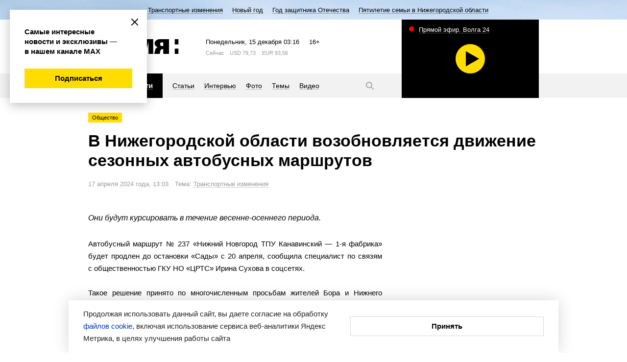

--- FILE ---
content_type: image/svg+xml; charset=UTF-8
request_url: https://www.vremyan.ru/_data/objects/0000/0001/i/i-photo.svg
body_size: 263
content:
<svg xmlns="http://www.w3.org/2000/svg" width="80" height="80" viewBox="0 0 80 80">
  <defs>
    <style>
      .cls-1 {
        fill-rule: evenodd;
      }
    </style>
  </defs>
  <path id="camera" class="cls-1" d="M16,56V24H32V20H48v4H64V56H16ZM40,28A12,12,0,1,0,52,40,12,12,0,0,0,40,28Zm0,20a8,8,0,1,1,8-8A8,8,0,0,1,40,48Z"/>
</svg>


--- FILE ---
content_type: image/svg+xml; charset=UTF-8
request_url: https://www.vremyan.ru/_data/objects/0000/0050/logo_zen.svg
body_size: 524
content:
<svg fill="none" height="30" viewBox="0 0 30 30" width="30" xmlns="http://www.w3.org/2000/svg" xmlns:xlink="http://www.w3.org/1999/xlink"><clipPath id="a"><path d="m0 0h30v30h-30z"/></clipPath><g clip-path="url(#a)"><path d="m0 14.4c0-6.78823 0-10.18234 2.10882-12.29117 2.10884-2.10883015 5.50296-2.10883 12.29118-2.10883h1.2c6.7882 0 10.1824-.00000015 12.2911 2.10883 2.1089 2.10883 2.1089 5.50294 2.1089 12.29117v1.2c0 6.7882 0 10.1824-2.1089 12.2911-2.1087 2.1089-5.5029 2.1089-12.2911 2.1089h-1.2c-6.78822 0-10.18234 0-12.29118-2.1089-2.10882-2.1087-2.10882-5.5029-2.10882-12.2911z" fill="#202022"/><path clip-rule="evenodd" d="m29.9975 14.2125c-6.0795-.075-9.4218-.2275-11.7015-2.51-2.2824-2.28-2.4324-5.62001-2.5074-11.7025h-1.5797c-.075 6.08-.2275 9.4225-2.5074 11.7025-2.27979 2.28-5.622 2.435-11.7015 2.51l.00249975 1.575c6.07949025.075 9.42171025.2275 11.70150025 2.51 2.2799 2.28 2.4324 5.6225 2.5074 11.7025h1.5797c.075-6.08.2275-9.4225 2.5074-11.7025 2.2797-2.28 5.622-2.435 11.7015-2.51z" fill="#fff" fill-rule="evenodd"/></g></svg>